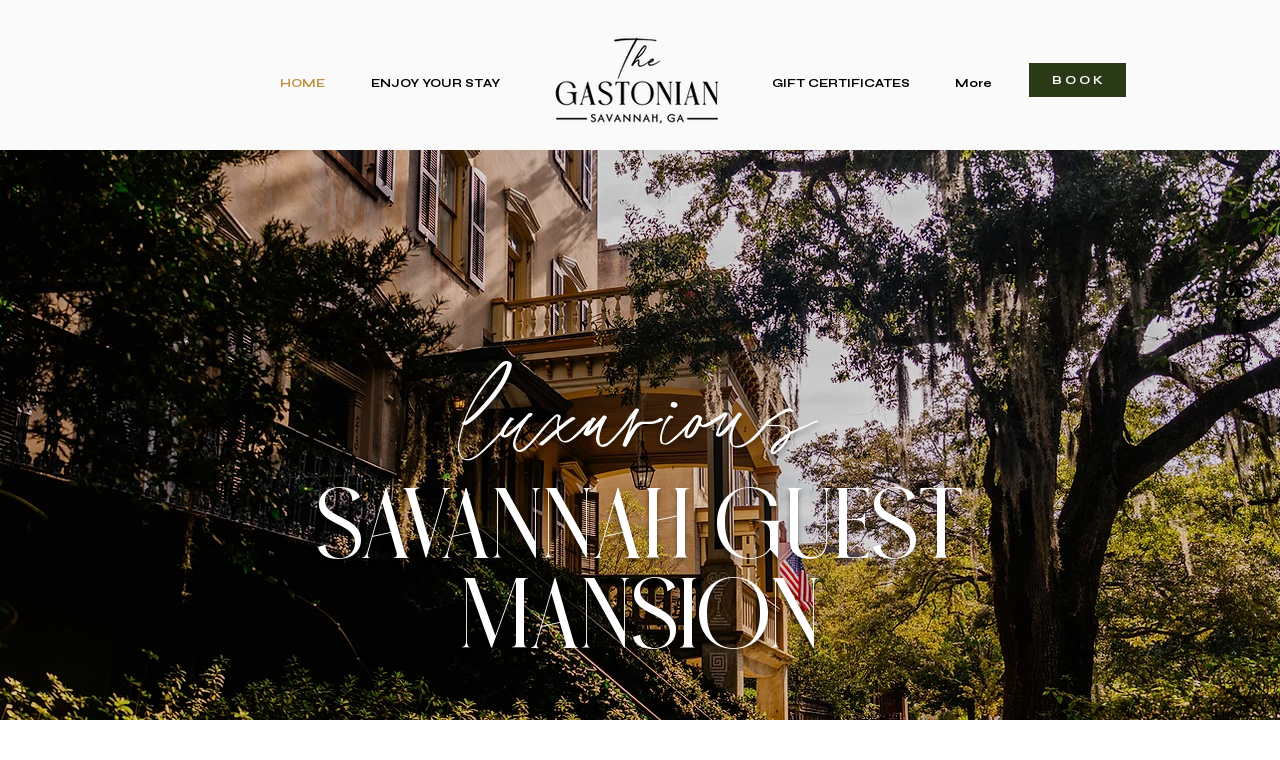

--- FILE ---
content_type: application/javascript
request_url: https://api.cartstack.com/js/customer-tracking/www.twingableswoodstockny.com_857937c6f1e5cfb555ade8ff27bcdd11.js
body_size: 534
content:
var _cartstack = _cartstack || [];
_cartstack.push(['setSiteID', 'k49VYlZcRg==']); /* required */

var cartstack_cartPageURL = '';
var cartstack_checkoutPageURLs = ['','',''];
var cartstack_successPageURL = '';
var cartstack_isconfirmation = 0;
var cartstack_debug = 0;
var cartstack_trackVisitor = 1;

var cartstack_pageurl = window.location.href.toLowerCase();

var cartstack_cartTotal = '';
var cartstack_dataItems = [];
var cartstack_tracking = 0;

if (cartstack_successPageURL.length > 0 && cartstack_pageurl.indexOf(cartstack_successPageURL.toLowerCase()) >= 0)
{
	_cartstack.push(['setAPI', 'confirmation']);
	cartstack_isconfirmation = 1;
	if (cartstack_debug) { console.log('cs: confirmation'); }
}
else if (cartstack_cartPageURL.length > 0 && cartstack_pageurl.indexOf(cartstack_cartPageURL.toLowerCase()) >= 0)
{
	_cartstack.push(['setAPI', 'tracking']);
	cartstack_cartTotal = '';
	if (cartstack_debug) { console.log('cs: track-cart'); }
}
else
{
	var cartstack_checkoutURLExists = 0;
	(function(){
		for (var i=0; i<cartstack_checkoutPageURLs.length; i++)
		{
			var _checkoutPageURL = cartstack_checkoutPageURLs[i].toLowerCase();
			if (_checkoutPageURL.length > 0 && cartstack_pageurl.indexOf(_checkoutPageURL) >= 0)
			{
				cartstack_checkoutURLExists = 1;
			}
		}
	})();

	if (cartstack_checkoutURLExists)
	{
		_cartstack.push(['setAPI', 'tracking']);
		if (cartstack_debug) { console.log('cs: track-checkout'); }
	}
	else
	{
		_cartstack.push(['setAPI', 'capture']);
		if (cartstack_debug) { console.log('cs: capture'); }
	}
}
(function(){var y = document.getElementsByTagName('script');var l=1;for(var i=0; i < y.length; i++){if (y[i].src == 'https://api.cartstack.com/js/cartstack_utility.js'){l=0;}}if(l){var s = document.createElement('script');s.type = 'text/javascript';s.async = true;s.src = 'https://api.cartstack.com/js/cartstack_utility.js';var x = document.getElementsByTagName('script')[0];x.parentNode.insertBefore(s, x);}})();
(function(){function cartstack_load(){var y = document.getElementsByTagName('script');var l=1;for(var i=0; i < y.length; i++){if (y[i].src == 'https://api.cartstack.com/js/cartstack.js'){l=0;}}if(l){var s = document.createElement('script');s.type = 'text/javascript';s.async = true;s.src = 'https://api.cartstack.com/js/cartstack.js';var x = document.getElementsByTagName('script')[0];x.parentNode.insertBefore(s, x);}}if(cartstack_isconfirmation){setTimeout(cartstack_load, 1500);}else{var checkStateCount=0;setTimeout(function checkState(){if(document.readyState==='complete'||checkStateCount>10){cartstack_load();}else{checkStateCount++;setTimeout(checkState, 1500);}},1500);}})();